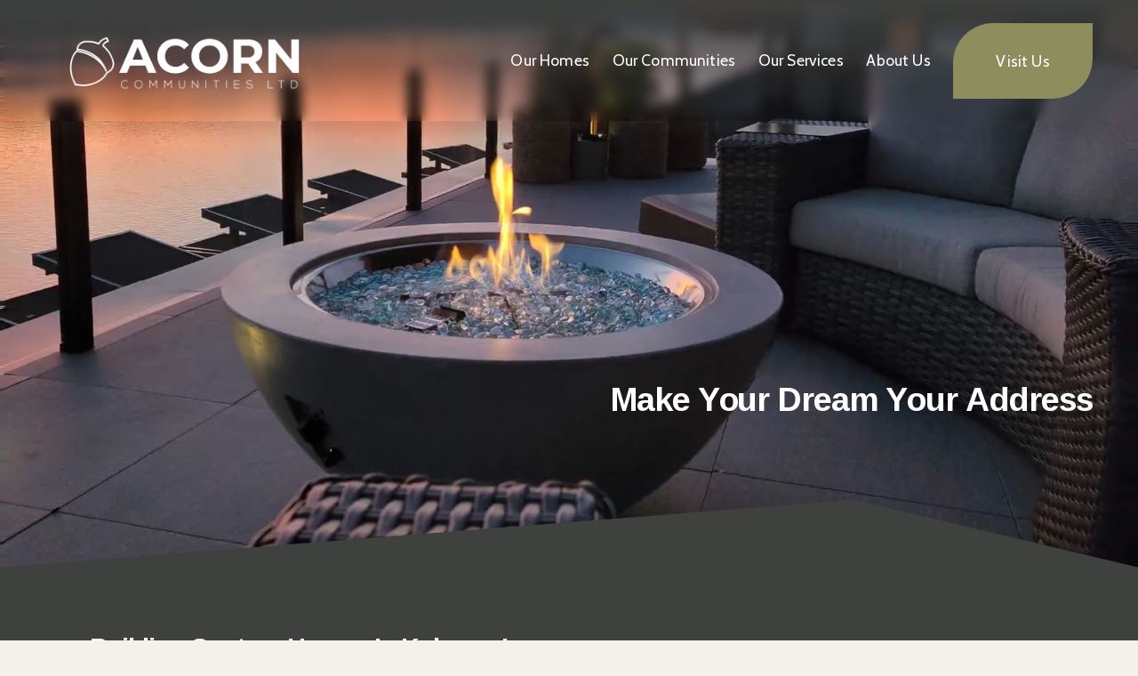

--- FILE ---
content_type: text/css
request_url: https://static1.squarespace.com/static/673fa4d721ae9f0fc7611e18/t/67ed8d4426b192145544f1db/1743621444103/sk_styles_67ed8d439f6aea008c6b2d91_3.13.1.css
body_size: 2559
content:
section .content-wrapper{z-index:0;}@media not all and (min-resolution:.001dpcm){@media{body#collection-673fa52092a1c169b4e7ce6e #siteWrapper{overflow:visible!important;}}}body#collection-673fa52092a1c169b4e7ce6e article .section-background{-webkit-transform:translate3d(0,0,0);will-change:transform;}body#collection-673fa52092a1c169b4e7ce6e article section .content-wrapper{z-index:0;}:root {--sk-block-visibility-background: url("data:image/svg+xml,%0A%3Csvg xmlns='http://www.w3.org/2000/svg' viewBox='0 0 600 600' fill='%23ECE70F'%3E%3Cpath d='M206.8,212.1c23.9-18.6,54.4-32.7,91.2-32.7c43.5,0,78.3,19.8,103.7,43.4c25.2,23.4,42.1,50.9,50,70.6c1.8,4.3,1.8,9,0,13.2 c-7.2,17.4-21.7,41.9-43,63.8l56.6,44.4c5.6,4.4,6.6,12.5,2.2,18.1c-4.4,5.6-12.5,6.6-18.1,2.2L130.6,185.2 c-5.6-4.4-6.6-12.5-2.2-18.1c4.4-5.6,12.5-6.6,18.1-2.2L206.8,212.1z M245.8,242.6l48.6,38.1c2.3-4.6,3.6-9.7,3.6-15.7 c0-5.7-2.1-11.5-4.5-16.5c1.5-0.2,3-0.7,4.5-0.7c28.5,0,51.7,23.2,51.7,51.7c0,7.9-1.6,14.9-4.8,21.2l21.3,16.3 c6-11,9.4-23.6,9.4-37.5c0-42.3-34.7-77.5-77.5-77.5C277.9,221.9,259.6,230.1,245.8,242.6z M298,420.6c-43.5,0-78.3-19.8-103.7-43.4 c-25.2-23.9-42-51.4-50-70.6c-1.8-4.3-1.8-9,0-13.2c5.1-12.3,13.9-28.3,26.2-44.3l50.8,40c-0.5,3.6-0.8,7.2-0.8,10.4 c0,43.3,34.7,78,77.5,78c10.1,0,19.7-1.9,28.5-5.4l39.4,31C346.4,413.6,323.7,420.6,298,420.6L298,420.6z'/%3E%3C/svg%3E%0A");--sk-block-visibility-text: 'This block is currently hidden. To show this block go to visibility settings in SquareKicker.';}@media(min-width:768px){#siteWrapper #block-yui_3_17_2_1_1732302903804_6827 {transform:translateX(-25%)rotate(-52deg)!important;}}@media (max-width: 1024px) and (min-width: 767px),(max-width: 767px){body:not(.sqs-edit-mode-active) .fe-block-yui_3_17_2_1_1732302903804_6827{display:none;}body.sqs-edit-mode-active .fe-block-yui_3_17_2_1_1732302903804_6827,body.sqs-edit-mode-active .fe-block-yui_3_17_2_1_1732302903804_6827:before{pointer-events:none;}.fe-block-yui_3_17_2_1_1732302903804_6827{position:relative;}.fe-block-yui_3_17_2_1_1732302903804_6827::before{content:'';position:absolute;top:0;left:0;z-index:15;width:100%;height:100%;backdrop-filter:grayscale(0.8) blur(3px);background-color:#80808050;background-image:var(--sk-block-visibility-background);background-size:60px;background-repeat:no-repeat;background-position:center;}.fe-block-yui_3_17_2_1_1732302903804_6827:after{content:var(--sk-block-visibility-text);position:absolute;top:50%;left:50%;transform:translate(-50%, -50%) scale(0);transition-duration:.4s;z-index:16;color:#ece70f;width:150px;height:150px;min-width:70%;min-height:80%;display:flex;justify-content:center;align-items:center;text-align:center;font-size:12px;background:#262626;padding:5%;border-radius:4px;opacity:0;}.fe-block-yui_3_17_2_1_1732302903804_6827:hover::after{transform:translate(-50%,-50%) scale(1);opacity:1;transition-delay:0.7s;}.fe-block-yui_3_17_2_1_1732302903804_6827:focus::after{transform:translate(-50%, -50%) scale(0);opacity:0;}.fe-block-yui_3_17_2_1_1732302903804_6827 .sqs-block-content{opacity:0.5;}}.fe-block-yui_3_17_2_1_1732302903804_6827::after{transition:250ms ease}section[data-section-id="6740db91ca1b5708d27f33c7"] {position:sticky!important;top:0;height:100vh;}.sk-sticky-wrapper[data-id="6740db91ca1b5708d27f33c7"] {display:grid;grid-template-columns:auto 50%;width:100%}.sk-sticky-wrapper[data-id="6740db91ca1b5708d27f33c7"] .sk-col {grid-row-start:1;}.sk-sticky-wrapper[data-id="6740db91ca1b5708d27f33c7"] .sk-col:first-child {order:1;}.sk-sticky-wrapper[data-id="6740db91ca1b5708d27f33c7"] .sk-col + .sk-col {display:flex;flex-wrap:wrap;}.sk-sticky-wrapper[data-id="6740db91ca1b5708d27f33c7"] section {width:100%;align-items:center;padding:0!important;}#siteWrapper .sk-sticky-wrapper[data-id="6740db91ca1b5708d27f33c7"] .sk-col:first-child section {width:100%!important;}.sk-sticky-wrapper[data-id="6740db91ca1b5708d27f33c7"] .sk-col:first-child .fluid-engine {--container-width: min(var(--sqs-site-max-width, 1500px), calc(50vw - var(--sqs-site-gutter, 4vw) * 2 - var(--inset-padding)));}.sk-sticky-wrapper[data-id="6740db91ca1b5708d27f33c7"] .sk-col + .sk-col .fluid-engine {--container-width: min(var(--sqs-site-max-width, 1500px), calc(50vw - var(--sqs-site-gutter, 4vw) * 2 - var(--inset-padding)));}section[data-section-id="6740db91ca1b5708d27f33c7"]:hover {position:sticky!important;top:0;height:100vh;}.sk-sticky-wrapper[data-id="6740db91ca1b5708d27f33c7"] {display:grid;grid-template-columns:auto 50%;width:100%}.sk-sticky-wrapper[data-id="6740db91ca1b5708d27f33c7"] .sk-col {grid-row-start:1;}.sk-sticky-wrapper[data-id="6740db91ca1b5708d27f33c7"] .sk-col:first-child {order:1;}.sk-sticky-wrapper[data-id="6740db91ca1b5708d27f33c7"] .sk-col + .sk-col {display:flex;flex-wrap:wrap;}.sk-sticky-wrapper[data-id="6740db91ca1b5708d27f33c7"] section {width:100%;align-items:center;padding:0!important;}#siteWrapper .sk-sticky-wrapper[data-id="6740db91ca1b5708d27f33c7"] .sk-col:first-child section {width:100%!important;}.sk-sticky-wrapper[data-id="6740db91ca1b5708d27f33c7"] .sk-col:first-child .fluid-engine {--container-width: min(var(--sqs-site-max-width, 1500px), calc(50vw - var(--sqs-site-gutter, 4vw) * 2 - var(--inset-padding)));}.sk-sticky-wrapper[data-id="6740db91ca1b5708d27f33c7"] .sk-col + .sk-col .fluid-engine {--container-width: min(var(--sqs-site-max-width, 1500px), calc(50vw - var(--sqs-site-gutter, 4vw) * 2 - var(--inset-padding)));}section[data-section-id="6740db91ca1b5708d27f33c7"] {transition:250ms ease}@media(max-width:767px){section[data-section-id="6740db91ca1b5708d27f33c7"] {height:auto;}.sk-sticky-wrapper[data-id="6740db91ca1b5708d27f33c7"] {display:block;}section[data-section-id="6740db91ca1b5708d27f33c7"]:hover {height:auto;}.sk-sticky-wrapper[data-id="6740db91ca1b5708d27f33c7"] {display:block;}}section[data-section-id="6740db91ca1b5708d27f33c7"] {transition:250ms ease}section[data-section-id="6740dacd6291e21e69349d5b"] {position:sticky!important;top:0;bottom:auto;}@media(min-width:768px){#siteWrapper #block-7a7fb94df032e7ddca55 {transform:translateX(25%)rotate(-65deg)!important;}}#siteWrapper .fe-block-7a7fb94df032e7ddca55 {transform: scale(94%)}#siteWrapper .fe-block-82ea9d0f78bb5cad565a {transform: scale(105%)}@media(min-width:768px){#siteWrapper #block-82ea9d0f78bb5cad565a {transform:translateX(3%)rotate(-15deg)!important;}}@media(min-width:768px){#siteWrapper #block-45bdcd3a62429a46e2ad {transform:translateY(-1%)translateX(25%)!important;}}@media(min-width:768px){#siteWrapper #block-cf30174887fbdd7f6a85 {transform:translateX(20%)rotate(125deg)!important;}}@media (max-width: 1024px) and (min-width: 767px),(max-width: 767px){body:not(.sqs-edit-mode-active) .fe-block-cf30174887fbdd7f6a85{display:none;}body.sqs-edit-mode-active .fe-block-cf30174887fbdd7f6a85,body.sqs-edit-mode-active .fe-block-cf30174887fbdd7f6a85:before{pointer-events:none;}.fe-block-cf30174887fbdd7f6a85{position:relative;}.fe-block-cf30174887fbdd7f6a85::before{content:'';position:absolute;top:0;left:0;z-index:15;width:100%;height:100%;backdrop-filter:grayscale(0.8) blur(3px);background-color:#80808050;background-image:var(--sk-block-visibility-background);background-size:60px;background-repeat:no-repeat;background-position:center;}.fe-block-cf30174887fbdd7f6a85:after{content:var(--sk-block-visibility-text);position:absolute;top:50%;left:50%;transform:translate(-50%, -50%) scale(0);transition-duration:.4s;z-index:16;color:#ece70f;width:150px;height:150px;min-width:70%;min-height:80%;display:flex;justify-content:center;align-items:center;text-align:center;font-size:12px;background:#262626;padding:5%;border-radius:4px;opacity:0;}.fe-block-cf30174887fbdd7f6a85:hover::after{transform:translate(-50%,-50%) scale(1);opacity:1;transition-delay:0.7s;}.fe-block-cf30174887fbdd7f6a85:focus::after{transform:translate(-50%, -50%) scale(0);opacity:0;}.fe-block-cf30174887fbdd7f6a85 .sqs-block-content{opacity:0.5;}}.fe-block-cf30174887fbdd7f6a85::after{transition:250ms ease}@media(min-width:768px){#siteWrapper #block-yui_3_17_2_1_1737743807303_14118 {transform:translateY(0%)translateX(-15%)!important;}}#siteWrapper #block-yui_3_17_2_1_1737743807303_14118 {opacity:52%!important;}@media(min-width:768px){#siteWrapper #block-yui_3_17_2_1_1737743807303_65615 {transform:translateX(-25%)!important;}}#siteWrapper #block-yui_3_17_2_1_1737743807303_65615 {opacity:48%!important;}@media (max-width: 1024px) and (min-width: 767px),(max-width: 767px){body:not(.sqs-edit-mode-active) .fe-block-95f93cb18d267dae8f13{display:none;}body.sqs-edit-mode-active .fe-block-95f93cb18d267dae8f13,body.sqs-edit-mode-active .fe-block-95f93cb18d267dae8f13:before{pointer-events:none;}.fe-block-95f93cb18d267dae8f13{position:relative;}.fe-block-95f93cb18d267dae8f13::before{content:'';position:absolute;top:0;left:0;z-index:15;width:100%;height:100%;backdrop-filter:grayscale(0.8) blur(3px);background-color:#80808050;background-image:var(--sk-block-visibility-background);background-size:60px;background-repeat:no-repeat;background-position:center;}.fe-block-95f93cb18d267dae8f13:after{content:var(--sk-block-visibility-text);position:absolute;top:50%;left:50%;transform:translate(-50%, -50%) scale(0);transition-duration:.4s;z-index:16;color:#ece70f;width:150px;height:150px;min-width:70%;min-height:80%;display:flex;justify-content:center;align-items:center;text-align:center;font-size:12px;background:#262626;padding:5%;border-radius:4px;opacity:0;}.fe-block-95f93cb18d267dae8f13:hover::after{transform:translate(-50%,-50%) scale(1);opacity:1;transition-delay:0.7s;}.fe-block-95f93cb18d267dae8f13:focus::after{transform:translate(-50%, -50%) scale(0);opacity:0;}.fe-block-95f93cb18d267dae8f13 .sqs-block-content{opacity:0.5;}}.fe-block-95f93cb18d267dae8f13::after{transition:250ms ease}@media(min-width:768px){#siteWrapper #block-95f93cb18d267dae8f13 {transform:translateX(22%)rotate(97deg)!important;}}#siteWrapper .fe-block-yui_3_17_2_1_1737743807303_62335 {transform: scale(150%)}@media(min-width:768px){#siteWrapper #block-0824ac0622cbb1bbd83d {transform:translateX(25%)rotate(-142deg)!important;}}#siteWrapper .fe-block-0824ac0622cbb1bbd83d {transform: scale(132%)}@media (max-width: 1024px) and (min-width: 767px),(max-width: 767px){body:not(.sqs-edit-mode-active) .fe-block-b764684df8f24645a114{display:none;}body.sqs-edit-mode-active .fe-block-b764684df8f24645a114,body.sqs-edit-mode-active .fe-block-b764684df8f24645a114:before{pointer-events:none;}.fe-block-b764684df8f24645a114{position:relative;}.fe-block-b764684df8f24645a114::before{content:'';position:absolute;top:0;left:0;z-index:15;width:100%;height:100%;backdrop-filter:grayscale(0.8) blur(3px);background-color:#80808050;background-image:var(--sk-block-visibility-background);background-size:60px;background-repeat:no-repeat;background-position:center;}.fe-block-b764684df8f24645a114:after{content:var(--sk-block-visibility-text);position:absolute;top:50%;left:50%;transform:translate(-50%, -50%) scale(0);transition-duration:.4s;z-index:16;color:#ece70f;width:150px;height:150px;min-width:70%;min-height:80%;display:flex;justify-content:center;align-items:center;text-align:center;font-size:12px;background:#262626;padding:5%;border-radius:4px;opacity:0;}.fe-block-b764684df8f24645a114:hover::after{transform:translate(-50%,-50%) scale(1);opacity:1;transition-delay:0.7s;}.fe-block-b764684df8f24645a114:focus::after{transform:translate(-50%, -50%) scale(0);opacity:0;}.fe-block-b764684df8f24645a114 .sqs-block-content{opacity:0.5;}}.fe-block-b764684df8f24645a114::after{transition:250ms ease}#siteWrapper #block-yui_3_17_2_1_1737743807303_108730 {opacity:72%!important;}#siteWrapper .fe-block-yui_3_17_2_1_1737743807303_123241 {transform: scale(150%)}@media(min-width:768px){#siteWrapper #block-6d37067868e041164fd4 {transform:translateY(-1%)translateX(25%)!important;}}@media(min-width:768px){#siteWrapper #block-5449fdfa88c706bab5f9 {transform:translateY(-1%)translateX(25%)!important;}}@media (max-width: 1024px) and (min-width: 767px),(max-width: 767px){body:not(.sqs-edit-mode-active) section[data-section-id="673fb7207e11781f8f8fbc68"]{display:none;}body.sqs-edit-mode-active section[data-section-id="673fb7207e11781f8f8fbc68"]{background:#000 !important;border-color:#000 !important;}body.sqs-edit-mode-active section[data-section-id="673fb7207e11781f8f8fbc68"] .content,body.sqs-edit-mode-active section[data-section-id="673fb7207e11781f8f8fbc68"] .section-background,body.sqs-edit-mode-active section[data-section-id="673fb7207e11781f8f8fbc68"]:before,body.sqs-edit-mode-active section[data-section-id="673fb7207e11781f8f8fbc68"]:after{opacity:.2;filter:grayscale(1) blur(3px);pointer-events:none;}section[data-section-id="673fb7207e11781f8f8fbc68"] .content-wrapper:before{content:'Hidden Section';display:block;position:absolute;bottom:50%;left:50%;transform:translateX(-50%);font-size:clamp(20px, 3.5vw, 50px);color:#ECE70F;font-weight:900;z-index:2;}section[data-section-id="673fb7207e11781f8f8fbc68"] .content-wrapper:after{content:"Use SquareKicker's 'Visibility' option to re-enable this section.";display:block;position:absolute;color:#fff;top:50%;left:0;width:100%;text-align:center;z-index:2;}}@media (max-width: 1024px) and (min-width: 767px),(max-width: 767px){body:not(.sqs-edit-mode-active) section[data-section-id="6740daf01bfda80694150a56"]{display:none;}body.sqs-edit-mode-active section[data-section-id="6740daf01bfda80694150a56"]{background:#000 !important;border-color:#000 !important;}body.sqs-edit-mode-active section[data-section-id="6740daf01bfda80694150a56"] .content,body.sqs-edit-mode-active section[data-section-id="6740daf01bfda80694150a56"] .section-background,body.sqs-edit-mode-active section[data-section-id="6740daf01bfda80694150a56"]:before,body.sqs-edit-mode-active section[data-section-id="6740daf01bfda80694150a56"]:after{opacity:.2;filter:grayscale(1) blur(3px);pointer-events:none;}section[data-section-id="6740daf01bfda80694150a56"] .content-wrapper:before{content:'Hidden Section';display:block;position:absolute;bottom:50%;left:50%;transform:translateX(-50%);font-size:clamp(20px, 3.5vw, 50px);color:#ECE70F;font-weight:900;z-index:2;}section[data-section-id="6740daf01bfda80694150a56"] .content-wrapper:after{content:"Use SquareKicker's 'Visibility' option to re-enable this section.";display:block;position:absolute;color:#fff;top:50%;left:0;width:100%;text-align:center;z-index:2;}}@media(min-width:768px){#siteWrapper #block-cf42c42c60aef9085321 {transform:translateY(4%)!important;}}#siteWrapper #block-cf42c42c60aef9085321 {opacity:56%!important;}#siteWrapper .fe-block-307d3c361d9ce7339262 {z-index:0!important}@media (max-width: 1024px) and (min-width: 767px),(max-width: 767px){body:not(.sqs-edit-mode-active) .fe-block-eb360abe9d03a3582969{display:none;}body.sqs-edit-mode-active .fe-block-eb360abe9d03a3582969,body.sqs-edit-mode-active .fe-block-eb360abe9d03a3582969:before{pointer-events:none;}.fe-block-eb360abe9d03a3582969{position:relative;}.fe-block-eb360abe9d03a3582969::before{content:'';position:absolute;top:0;left:0;z-index:15;width:100%;height:100%;backdrop-filter:grayscale(0.8) blur(3px);background-color:#80808050;background-image:var(--sk-block-visibility-background);background-size:60px;background-repeat:no-repeat;background-position:center;}.fe-block-eb360abe9d03a3582969:after{content:var(--sk-block-visibility-text);position:absolute;top:50%;left:50%;transform:translate(-50%, -50%) scale(0);transition-duration:.4s;z-index:16;color:#ece70f;width:150px;height:150px;min-width:70%;min-height:80%;display:flex;justify-content:center;align-items:center;text-align:center;font-size:12px;background:#262626;padding:5%;border-radius:4px;opacity:0;}.fe-block-eb360abe9d03a3582969:hover::after{transform:translate(-50%,-50%) scale(1);opacity:1;transition-delay:0.7s;}.fe-block-eb360abe9d03a3582969:focus::after{transform:translate(-50%, -50%) scale(0);opacity:0;}.fe-block-eb360abe9d03a3582969 .sqs-block-content{opacity:0.5;}}.fe-block-eb360abe9d03a3582969::after{transition:250ms ease}#siteWrapper .fe-block-7590cb966a36ff8e5719 {transform: scale(150%)}@media(min-width:768px){#siteWrapper #block-7590cb966a36ff8e5719 {transform:translateX(-25%)!important;}}@media(min-width:768px){#siteWrapper #block-db2d502d5e7ba0213651 {transform:translateY(-1%)translateX(-25%)!important;}}#siteWrapper .fe-block-db2d502d5e7ba0213651 {transform: scale(126%)}@media (max-width: 767px){body:not(.sqs-edit-mode-active) .fe-block-541ee4729328f8906bc0{display:none;}body.sqs-edit-mode-active .fe-block-541ee4729328f8906bc0,body.sqs-edit-mode-active .fe-block-541ee4729328f8906bc0:before{pointer-events:none;}.fe-block-541ee4729328f8906bc0{position:relative;}.fe-block-541ee4729328f8906bc0::before{content:'';position:absolute;top:0;left:0;z-index:15;width:100%;height:100%;backdrop-filter:grayscale(0.8) blur(3px);background-color:#80808050;background-image:var(--sk-block-visibility-background);background-size:60px;background-repeat:no-repeat;background-position:center;}.fe-block-541ee4729328f8906bc0:after{content:var(--sk-block-visibility-text);position:absolute;top:50%;left:50%;transform:translate(-50%, -50%) scale(0);transition-duration:.4s;z-index:16;color:#ece70f;width:150px;height:150px;min-width:70%;min-height:80%;display:flex;justify-content:center;align-items:center;text-align:center;font-size:12px;background:#262626;padding:5%;border-radius:4px;opacity:0;}.fe-block-541ee4729328f8906bc0:hover::after{transform:translate(-50%,-50%) scale(1);opacity:1;transition-delay:0.7s;}.fe-block-541ee4729328f8906bc0:focus::after{transform:translate(-50%, -50%) scale(0);opacity:0;}.fe-block-541ee4729328f8906bc0 .sqs-block-content{opacity:0.5;}}.fe-block-541ee4729328f8906bc0::after{transition:250ms ease}#siteWrapper .sk-preset-4200940943991798 {opacity:57%!important;}@media(min-width:768px){#siteWrapper .sk-preset-4200940943991798 {transform:translateX(-20%)rotate(-1deg)!important;}}@media(min-width:768px){#siteWrapper .sk-preset-3248275356578076 {transform:translateY(-6%)translateX(25%)!important;}}#siteWrapper .fe-sk-preset-3248275356578076 {transform: scale(150%)}#siteWrapper .fe-sk-preset-1311838657870028 {transform: scale(150%)}@media(min-width:768px){#siteWrapper .sk-preset-1311838657870028 {transform:translateX(24%)rotate(18deg)!important;}}@media(max-width:767px){#siteWrapper .sk-preset-1311838657870028 {transform:rotate(41deg)!important;}}#siteWrapper .sk-preset-7876413779847171 {opacity:79%!important;}#siteWrapper .fe-sk-preset-7876413779847171 {transform: scale(150%)}@media(min-width:768px){#siteWrapper .sk-preset-7876413779847171 {transform:translateY(-25%)translateX(25%)rotate(15deg)!important;}}@media(max-width:767px){#siteWrapper .sk-preset-7876413779847171 {transform:rotate(41deg)!important;}}@media(min-width:768px){#siteWrapper .sk-preset-3704356617218691 {transform:translateY(1%)translateX(21%)rotate(75deg)!important;}}#siteWrapper .sk-preset-0153517276441965 {opacity:57%!important;}@media(min-width:768px){#siteWrapper .sk-preset-0153517276441965 {transform:translateX(-20%)rotate(-1deg)!important;}}@media(min-width:768px){#siteWrapper .sk-preset-0807963834343701 {transform:translateY(-6%)translateX(25%)!important;}}#siteWrapper .fe-sk-preset-0807963834343701 {transform: scale(150%)}#siteWrapper .fe-sk-preset-2213462101929579 {transform: scale(105%)}@media(min-width:768px){#siteWrapper .sk-preset-2213462101929579 {transform:translateX(3%)rotate(-15deg)!important;}}#siteWrapper .fe-sk-preset-7364760946833577 {transform: scale(150%)}@media(min-width:768px){#siteWrapper .sk-preset-7364760946833577 {transform:translateY(-25%)translateX(-4%)rotate(154deg)!important;}}#siteWrapper .fe-sk-preset-3127698940016323 {transform: scale(150%)}@media(min-width:768px){#siteWrapper .sk-preset-3127698940016323 {transform:translateX(-11%)rotate(18deg)!important;}}@media(max-width:767px){#siteWrapper .sk-preset-3127698940016323 {transform:rotate(41deg)!important;}}